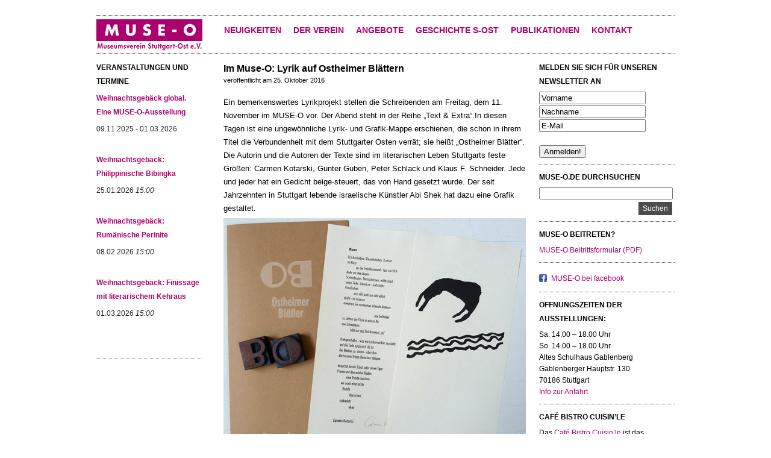

--- FILE ---
content_type: text/html; charset=UTF-8
request_url: https://www.muse-o.de/2016/10/im-muse-o-lyrik-auf-ostheimer-blaettern/
body_size: 13350
content:
<!DOCTYPE html>
<html lang="de">
<head>
	<meta charset="UTF-8" />
	<meta name="viewport" content="width=device-width, minimum-scale=1.0, maximum-scale=1.0" />
	<title>Im Muse-O: Lyrik auf Ostheimer Blättern | MUSE-O</title>

	
	<link rel="shortcut icon" href="wp-content/uploads/2012/01/muse-o.ico" />

	<link rel="profile" href="http://gmpg.org/xfn/11" />
	<link rel="stylesheet" href="https://www.muse-o.de/wp-content/themes/ari-temp/style.css" type="text/css" media="all" />
		<link rel="pingback" href="https://www.muse-o.de/xmlrpc.php" />
		<meta name='robots' content='max-image-preview:large' />
	<style>img:is([sizes="auto" i], [sizes^="auto," i]) { contain-intrinsic-size: 3000px 1500px }</style>
	<link rel="alternate" type="application/rss+xml" title="MUSE-O &raquo; Feed" href="https://www.muse-o.de/feed/" />
<link rel="alternate" type="application/rss+xml" title="MUSE-O &raquo; Kommentar-Feed" href="https://www.muse-o.de/comments/feed/" />
<script type="text/javascript">
/* <![CDATA[ */
window._wpemojiSettings = {"baseUrl":"https:\/\/s.w.org\/images\/core\/emoji\/16.0.1\/72x72\/","ext":".png","svgUrl":"https:\/\/s.w.org\/images\/core\/emoji\/16.0.1\/svg\/","svgExt":".svg","source":{"concatemoji":"https:\/\/www.muse-o.de\/wp-includes\/js\/wp-emoji-release.min.js?ver=6.8.3"}};
/*! This file is auto-generated */
!function(s,n){var o,i,e;function c(e){try{var t={supportTests:e,timestamp:(new Date).valueOf()};sessionStorage.setItem(o,JSON.stringify(t))}catch(e){}}function p(e,t,n){e.clearRect(0,0,e.canvas.width,e.canvas.height),e.fillText(t,0,0);var t=new Uint32Array(e.getImageData(0,0,e.canvas.width,e.canvas.height).data),a=(e.clearRect(0,0,e.canvas.width,e.canvas.height),e.fillText(n,0,0),new Uint32Array(e.getImageData(0,0,e.canvas.width,e.canvas.height).data));return t.every(function(e,t){return e===a[t]})}function u(e,t){e.clearRect(0,0,e.canvas.width,e.canvas.height),e.fillText(t,0,0);for(var n=e.getImageData(16,16,1,1),a=0;a<n.data.length;a++)if(0!==n.data[a])return!1;return!0}function f(e,t,n,a){switch(t){case"flag":return n(e,"\ud83c\udff3\ufe0f\u200d\u26a7\ufe0f","\ud83c\udff3\ufe0f\u200b\u26a7\ufe0f")?!1:!n(e,"\ud83c\udde8\ud83c\uddf6","\ud83c\udde8\u200b\ud83c\uddf6")&&!n(e,"\ud83c\udff4\udb40\udc67\udb40\udc62\udb40\udc65\udb40\udc6e\udb40\udc67\udb40\udc7f","\ud83c\udff4\u200b\udb40\udc67\u200b\udb40\udc62\u200b\udb40\udc65\u200b\udb40\udc6e\u200b\udb40\udc67\u200b\udb40\udc7f");case"emoji":return!a(e,"\ud83e\udedf")}return!1}function g(e,t,n,a){var r="undefined"!=typeof WorkerGlobalScope&&self instanceof WorkerGlobalScope?new OffscreenCanvas(300,150):s.createElement("canvas"),o=r.getContext("2d",{willReadFrequently:!0}),i=(o.textBaseline="top",o.font="600 32px Arial",{});return e.forEach(function(e){i[e]=t(o,e,n,a)}),i}function t(e){var t=s.createElement("script");t.src=e,t.defer=!0,s.head.appendChild(t)}"undefined"!=typeof Promise&&(o="wpEmojiSettingsSupports",i=["flag","emoji"],n.supports={everything:!0,everythingExceptFlag:!0},e=new Promise(function(e){s.addEventListener("DOMContentLoaded",e,{once:!0})}),new Promise(function(t){var n=function(){try{var e=JSON.parse(sessionStorage.getItem(o));if("object"==typeof e&&"number"==typeof e.timestamp&&(new Date).valueOf()<e.timestamp+604800&&"object"==typeof e.supportTests)return e.supportTests}catch(e){}return null}();if(!n){if("undefined"!=typeof Worker&&"undefined"!=typeof OffscreenCanvas&&"undefined"!=typeof URL&&URL.createObjectURL&&"undefined"!=typeof Blob)try{var e="postMessage("+g.toString()+"("+[JSON.stringify(i),f.toString(),p.toString(),u.toString()].join(",")+"));",a=new Blob([e],{type:"text/javascript"}),r=new Worker(URL.createObjectURL(a),{name:"wpTestEmojiSupports"});return void(r.onmessage=function(e){c(n=e.data),r.terminate(),t(n)})}catch(e){}c(n=g(i,f,p,u))}t(n)}).then(function(e){for(var t in e)n.supports[t]=e[t],n.supports.everything=n.supports.everything&&n.supports[t],"flag"!==t&&(n.supports.everythingExceptFlag=n.supports.everythingExceptFlag&&n.supports[t]);n.supports.everythingExceptFlag=n.supports.everythingExceptFlag&&!n.supports.flag,n.DOMReady=!1,n.readyCallback=function(){n.DOMReady=!0}}).then(function(){return e}).then(function(){var e;n.supports.everything||(n.readyCallback(),(e=n.source||{}).concatemoji?t(e.concatemoji):e.wpemoji&&e.twemoji&&(t(e.twemoji),t(e.wpemoji)))}))}((window,document),window._wpemojiSettings);
/* ]]> */
</script>
<link rel='stylesheet' id='validate-engine-css-css' href='https://www.muse-o.de/wp-content/plugins/wysija-newsletters/css/validationEngine.jquery.css?ver=2.22' type='text/css' media='all' />
<style id='wp-emoji-styles-inline-css' type='text/css'>

	img.wp-smiley, img.emoji {
		display: inline !important;
		border: none !important;
		box-shadow: none !important;
		height: 1em !important;
		width: 1em !important;
		margin: 0 0.07em !important;
		vertical-align: -0.1em !important;
		background: none !important;
		padding: 0 !important;
	}
</style>
<link rel='stylesheet' id='wp-block-library-css' href='https://www.muse-o.de/wp-includes/css/dist/block-library/style.min.css?ver=6.8.3' type='text/css' media='all' />
<style id='classic-theme-styles-inline-css' type='text/css'>
/*! This file is auto-generated */
.wp-block-button__link{color:#fff;background-color:#32373c;border-radius:9999px;box-shadow:none;text-decoration:none;padding:calc(.667em + 2px) calc(1.333em + 2px);font-size:1.125em}.wp-block-file__button{background:#32373c;color:#fff;text-decoration:none}
</style>
<style id='global-styles-inline-css' type='text/css'>
:root{--wp--preset--aspect-ratio--square: 1;--wp--preset--aspect-ratio--4-3: 4/3;--wp--preset--aspect-ratio--3-4: 3/4;--wp--preset--aspect-ratio--3-2: 3/2;--wp--preset--aspect-ratio--2-3: 2/3;--wp--preset--aspect-ratio--16-9: 16/9;--wp--preset--aspect-ratio--9-16: 9/16;--wp--preset--color--black: #000000;--wp--preset--color--cyan-bluish-gray: #abb8c3;--wp--preset--color--white: #ffffff;--wp--preset--color--pale-pink: #f78da7;--wp--preset--color--vivid-red: #cf2e2e;--wp--preset--color--luminous-vivid-orange: #ff6900;--wp--preset--color--luminous-vivid-amber: #fcb900;--wp--preset--color--light-green-cyan: #7bdcb5;--wp--preset--color--vivid-green-cyan: #00d084;--wp--preset--color--pale-cyan-blue: #8ed1fc;--wp--preset--color--vivid-cyan-blue: #0693e3;--wp--preset--color--vivid-purple: #9b51e0;--wp--preset--gradient--vivid-cyan-blue-to-vivid-purple: linear-gradient(135deg,rgba(6,147,227,1) 0%,rgb(155,81,224) 100%);--wp--preset--gradient--light-green-cyan-to-vivid-green-cyan: linear-gradient(135deg,rgb(122,220,180) 0%,rgb(0,208,130) 100%);--wp--preset--gradient--luminous-vivid-amber-to-luminous-vivid-orange: linear-gradient(135deg,rgba(252,185,0,1) 0%,rgba(255,105,0,1) 100%);--wp--preset--gradient--luminous-vivid-orange-to-vivid-red: linear-gradient(135deg,rgba(255,105,0,1) 0%,rgb(207,46,46) 100%);--wp--preset--gradient--very-light-gray-to-cyan-bluish-gray: linear-gradient(135deg,rgb(238,238,238) 0%,rgb(169,184,195) 100%);--wp--preset--gradient--cool-to-warm-spectrum: linear-gradient(135deg,rgb(74,234,220) 0%,rgb(151,120,209) 20%,rgb(207,42,186) 40%,rgb(238,44,130) 60%,rgb(251,105,98) 80%,rgb(254,248,76) 100%);--wp--preset--gradient--blush-light-purple: linear-gradient(135deg,rgb(255,206,236) 0%,rgb(152,150,240) 100%);--wp--preset--gradient--blush-bordeaux: linear-gradient(135deg,rgb(254,205,165) 0%,rgb(254,45,45) 50%,rgb(107,0,62) 100%);--wp--preset--gradient--luminous-dusk: linear-gradient(135deg,rgb(255,203,112) 0%,rgb(199,81,192) 50%,rgb(65,88,208) 100%);--wp--preset--gradient--pale-ocean: linear-gradient(135deg,rgb(255,245,203) 0%,rgb(182,227,212) 50%,rgb(51,167,181) 100%);--wp--preset--gradient--electric-grass: linear-gradient(135deg,rgb(202,248,128) 0%,rgb(113,206,126) 100%);--wp--preset--gradient--midnight: linear-gradient(135deg,rgb(2,3,129) 0%,rgb(40,116,252) 100%);--wp--preset--font-size--small: 13px;--wp--preset--font-size--medium: 20px;--wp--preset--font-size--large: 36px;--wp--preset--font-size--x-large: 42px;--wp--preset--spacing--20: 0.44rem;--wp--preset--spacing--30: 0.67rem;--wp--preset--spacing--40: 1rem;--wp--preset--spacing--50: 1.5rem;--wp--preset--spacing--60: 2.25rem;--wp--preset--spacing--70: 3.38rem;--wp--preset--spacing--80: 5.06rem;--wp--preset--shadow--natural: 6px 6px 9px rgba(0, 0, 0, 0.2);--wp--preset--shadow--deep: 12px 12px 50px rgba(0, 0, 0, 0.4);--wp--preset--shadow--sharp: 6px 6px 0px rgba(0, 0, 0, 0.2);--wp--preset--shadow--outlined: 6px 6px 0px -3px rgba(255, 255, 255, 1), 6px 6px rgba(0, 0, 0, 1);--wp--preset--shadow--crisp: 6px 6px 0px rgba(0, 0, 0, 1);}:where(.is-layout-flex){gap: 0.5em;}:where(.is-layout-grid){gap: 0.5em;}body .is-layout-flex{display: flex;}.is-layout-flex{flex-wrap: wrap;align-items: center;}.is-layout-flex > :is(*, div){margin: 0;}body .is-layout-grid{display: grid;}.is-layout-grid > :is(*, div){margin: 0;}:where(.wp-block-columns.is-layout-flex){gap: 2em;}:where(.wp-block-columns.is-layout-grid){gap: 2em;}:where(.wp-block-post-template.is-layout-flex){gap: 1.25em;}:where(.wp-block-post-template.is-layout-grid){gap: 1.25em;}.has-black-color{color: var(--wp--preset--color--black) !important;}.has-cyan-bluish-gray-color{color: var(--wp--preset--color--cyan-bluish-gray) !important;}.has-white-color{color: var(--wp--preset--color--white) !important;}.has-pale-pink-color{color: var(--wp--preset--color--pale-pink) !important;}.has-vivid-red-color{color: var(--wp--preset--color--vivid-red) !important;}.has-luminous-vivid-orange-color{color: var(--wp--preset--color--luminous-vivid-orange) !important;}.has-luminous-vivid-amber-color{color: var(--wp--preset--color--luminous-vivid-amber) !important;}.has-light-green-cyan-color{color: var(--wp--preset--color--light-green-cyan) !important;}.has-vivid-green-cyan-color{color: var(--wp--preset--color--vivid-green-cyan) !important;}.has-pale-cyan-blue-color{color: var(--wp--preset--color--pale-cyan-blue) !important;}.has-vivid-cyan-blue-color{color: var(--wp--preset--color--vivid-cyan-blue) !important;}.has-vivid-purple-color{color: var(--wp--preset--color--vivid-purple) !important;}.has-black-background-color{background-color: var(--wp--preset--color--black) !important;}.has-cyan-bluish-gray-background-color{background-color: var(--wp--preset--color--cyan-bluish-gray) !important;}.has-white-background-color{background-color: var(--wp--preset--color--white) !important;}.has-pale-pink-background-color{background-color: var(--wp--preset--color--pale-pink) !important;}.has-vivid-red-background-color{background-color: var(--wp--preset--color--vivid-red) !important;}.has-luminous-vivid-orange-background-color{background-color: var(--wp--preset--color--luminous-vivid-orange) !important;}.has-luminous-vivid-amber-background-color{background-color: var(--wp--preset--color--luminous-vivid-amber) !important;}.has-light-green-cyan-background-color{background-color: var(--wp--preset--color--light-green-cyan) !important;}.has-vivid-green-cyan-background-color{background-color: var(--wp--preset--color--vivid-green-cyan) !important;}.has-pale-cyan-blue-background-color{background-color: var(--wp--preset--color--pale-cyan-blue) !important;}.has-vivid-cyan-blue-background-color{background-color: var(--wp--preset--color--vivid-cyan-blue) !important;}.has-vivid-purple-background-color{background-color: var(--wp--preset--color--vivid-purple) !important;}.has-black-border-color{border-color: var(--wp--preset--color--black) !important;}.has-cyan-bluish-gray-border-color{border-color: var(--wp--preset--color--cyan-bluish-gray) !important;}.has-white-border-color{border-color: var(--wp--preset--color--white) !important;}.has-pale-pink-border-color{border-color: var(--wp--preset--color--pale-pink) !important;}.has-vivid-red-border-color{border-color: var(--wp--preset--color--vivid-red) !important;}.has-luminous-vivid-orange-border-color{border-color: var(--wp--preset--color--luminous-vivid-orange) !important;}.has-luminous-vivid-amber-border-color{border-color: var(--wp--preset--color--luminous-vivid-amber) !important;}.has-light-green-cyan-border-color{border-color: var(--wp--preset--color--light-green-cyan) !important;}.has-vivid-green-cyan-border-color{border-color: var(--wp--preset--color--vivid-green-cyan) !important;}.has-pale-cyan-blue-border-color{border-color: var(--wp--preset--color--pale-cyan-blue) !important;}.has-vivid-cyan-blue-border-color{border-color: var(--wp--preset--color--vivid-cyan-blue) !important;}.has-vivid-purple-border-color{border-color: var(--wp--preset--color--vivid-purple) !important;}.has-vivid-cyan-blue-to-vivid-purple-gradient-background{background: var(--wp--preset--gradient--vivid-cyan-blue-to-vivid-purple) !important;}.has-light-green-cyan-to-vivid-green-cyan-gradient-background{background: var(--wp--preset--gradient--light-green-cyan-to-vivid-green-cyan) !important;}.has-luminous-vivid-amber-to-luminous-vivid-orange-gradient-background{background: var(--wp--preset--gradient--luminous-vivid-amber-to-luminous-vivid-orange) !important;}.has-luminous-vivid-orange-to-vivid-red-gradient-background{background: var(--wp--preset--gradient--luminous-vivid-orange-to-vivid-red) !important;}.has-very-light-gray-to-cyan-bluish-gray-gradient-background{background: var(--wp--preset--gradient--very-light-gray-to-cyan-bluish-gray) !important;}.has-cool-to-warm-spectrum-gradient-background{background: var(--wp--preset--gradient--cool-to-warm-spectrum) !important;}.has-blush-light-purple-gradient-background{background: var(--wp--preset--gradient--blush-light-purple) !important;}.has-blush-bordeaux-gradient-background{background: var(--wp--preset--gradient--blush-bordeaux) !important;}.has-luminous-dusk-gradient-background{background: var(--wp--preset--gradient--luminous-dusk) !important;}.has-pale-ocean-gradient-background{background: var(--wp--preset--gradient--pale-ocean) !important;}.has-electric-grass-gradient-background{background: var(--wp--preset--gradient--electric-grass) !important;}.has-midnight-gradient-background{background: var(--wp--preset--gradient--midnight) !important;}.has-small-font-size{font-size: var(--wp--preset--font-size--small) !important;}.has-medium-font-size{font-size: var(--wp--preset--font-size--medium) !important;}.has-large-font-size{font-size: var(--wp--preset--font-size--large) !important;}.has-x-large-font-size{font-size: var(--wp--preset--font-size--x-large) !important;}
:where(.wp-block-post-template.is-layout-flex){gap: 1.25em;}:where(.wp-block-post-template.is-layout-grid){gap: 1.25em;}
:where(.wp-block-columns.is-layout-flex){gap: 2em;}:where(.wp-block-columns.is-layout-grid){gap: 2em;}
:root :where(.wp-block-pullquote){font-size: 1.5em;line-height: 1.6;}
</style>
<link rel='stylesheet' id='events-manager-css' href='https://www.muse-o.de/wp-content/plugins/events-manager/includes/css/events-manager.min.css?ver=7.2.2.1' type='text/css' media='all' />
<style id='events-manager-inline-css' type='text/css'>
body .em { --font-family : inherit; --font-weight : inherit; --font-size : 1em; --line-height : inherit; }
</style>
<link rel='stylesheet' id='cmplz-general-css' href='https://www.muse-o.de/wp-content/plugins/complianz-gdpr/assets/css/cookieblocker.min.css?ver=1764521243' type='text/css' media='all' />
<link rel='stylesheet' id='tablepress-default-css' href='https://www.muse-o.de/wp-content/plugins/tablepress/css/build/default.css?ver=3.2.5' type='text/css' media='all' />
<script type="text/javascript" src="https://www.muse-o.de/wp-includes/js/jquery/jquery.min.js?ver=3.7.1" id="jquery-core-js"></script>
<script type="text/javascript" src="https://www.muse-o.de/wp-includes/js/jquery/jquery-migrate.min.js?ver=3.4.1" id="jquery-migrate-js"></script>
<script type="text/javascript" src="https://www.muse-o.de/wp-includes/js/jquery/ui/core.min.js?ver=1.13.3" id="jquery-ui-core-js"></script>
<script type="text/javascript" src="https://www.muse-o.de/wp-includes/js/jquery/ui/mouse.min.js?ver=1.13.3" id="jquery-ui-mouse-js"></script>
<script type="text/javascript" src="https://www.muse-o.de/wp-includes/js/jquery/ui/sortable.min.js?ver=1.13.3" id="jquery-ui-sortable-js"></script>
<script type="text/javascript" src="https://www.muse-o.de/wp-includes/js/jquery/ui/datepicker.min.js?ver=1.13.3" id="jquery-ui-datepicker-js"></script>
<script type="text/javascript" id="jquery-ui-datepicker-js-after">
/* <![CDATA[ */
jQuery(function(jQuery){jQuery.datepicker.setDefaults({"closeText":"Schlie\u00dfen","currentText":"Heute","monthNames":["Januar","Februar","M\u00e4rz","April","Mai","Juni","Juli","August","September","Oktober","November","Dezember"],"monthNamesShort":["Jan.","Feb.","M\u00e4rz","Apr.","Mai","Juni","Juli","Aug.","Sep.","Okt.","Nov.","Dez."],"nextText":"Weiter","prevText":"Zur\u00fcck","dayNames":["Sonntag","Montag","Dienstag","Mittwoch","Donnerstag","Freitag","Samstag"],"dayNamesShort":["So.","Mo.","Di.","Mi.","Do.","Fr.","Sa."],"dayNamesMin":["S","M","D","M","D","F","S"],"dateFormat":"D, d. MM yy","firstDay":1,"isRTL":false});});
/* ]]> */
</script>
<script type="text/javascript" src="https://www.muse-o.de/wp-includes/js/jquery/ui/resizable.min.js?ver=1.13.3" id="jquery-ui-resizable-js"></script>
<script type="text/javascript" src="https://www.muse-o.de/wp-includes/js/jquery/ui/draggable.min.js?ver=1.13.3" id="jquery-ui-draggable-js"></script>
<script type="text/javascript" src="https://www.muse-o.de/wp-includes/js/jquery/ui/controlgroup.min.js?ver=1.13.3" id="jquery-ui-controlgroup-js"></script>
<script type="text/javascript" src="https://www.muse-o.de/wp-includes/js/jquery/ui/checkboxradio.min.js?ver=1.13.3" id="jquery-ui-checkboxradio-js"></script>
<script type="text/javascript" src="https://www.muse-o.de/wp-includes/js/jquery/ui/button.min.js?ver=1.13.3" id="jquery-ui-button-js"></script>
<script type="text/javascript" src="https://www.muse-o.de/wp-includes/js/jquery/ui/dialog.min.js?ver=1.13.3" id="jquery-ui-dialog-js"></script>
<script type="text/javascript" id="events-manager-js-extra">
/* <![CDATA[ */
var EM = {"ajaxurl":"https:\/\/www.muse-o.de\/wp-admin\/admin-ajax.php","locationajaxurl":"https:\/\/www.muse-o.de\/wp-admin\/admin-ajax.php?action=locations_search","firstDay":"1","locale":"de","dateFormat":"yy-mm-dd","ui_css":"https:\/\/www.muse-o.de\/wp-content\/plugins\/events-manager\/includes\/css\/jquery-ui\/build.min.css","show24hours":"1","is_ssl":"1","autocomplete_limit":"10","calendar":{"breakpoints":{"small":560,"medium":908,"large":false}},"phone":"","datepicker":{"format":"d.m.Y","locale":"de"},"search":{"breakpoints":{"small":650,"medium":850,"full":false}},"url":"https:\/\/www.muse-o.de\/wp-content\/plugins\/events-manager","assets":{"input.em-uploader":{"js":{"em-uploader":{"url":"https:\/\/www.muse-o.de\/wp-content\/plugins\/events-manager\/includes\/js\/em-uploader.js?v=7.2.2.1","event":"em_uploader_ready"}}},".em-event-editor":{"js":{"event-editor":{"url":"https:\/\/www.muse-o.de\/wp-content\/plugins\/events-manager\/includes\/js\/events-manager-event-editor.js?v=7.2.2.1","event":"em_event_editor_ready"}},"css":{"event-editor":"https:\/\/www.muse-o.de\/wp-content\/plugins\/events-manager\/includes\/css\/events-manager-event-editor.min.css?v=7.2.2.1"}},".em-recurrence-sets, .em-timezone":{"js":{"luxon":{"url":"luxon\/luxon.js?v=7.2.2.1","event":"em_luxon_ready"}}},".em-booking-form, #em-booking-form, .em-booking-recurring, .em-event-booking-form":{"js":{"em-bookings":{"url":"https:\/\/www.muse-o.de\/wp-content\/plugins\/events-manager\/includes\/js\/bookingsform.js?v=7.2.2.1","event":"em_booking_form_js_loaded"}}},"#em-opt-archetypes":{"js":{"archetypes":"https:\/\/www.muse-o.de\/wp-content\/plugins\/events-manager\/includes\/js\/admin-archetype-editor.js?v=7.2.2.1","archetypes_ms":"https:\/\/www.muse-o.de\/wp-content\/plugins\/events-manager\/includes\/js\/admin-archetypes.js?v=7.2.2.1","qs":"qs\/qs.js?v=7.2.2.1"}}},"cached":"","bookingInProgress":"Bitte warte, w\u00e4hrend die Buchung abgeschickt wird.","tickets_save":"Ticket speichern","bookingajaxurl":"https:\/\/www.muse-o.de\/wp-admin\/admin-ajax.php","bookings_export_save":"Buchungen exportieren","bookings_settings_save":"Einstellungen speichern","booking_delete":"Bist du dir sicher, dass du es l\u00f6schen m\u00f6chtest?","booking_offset":"30","bookings":{"submit_button":{"text":{"default":"Buchung abschicken","free":"Buchung abschicken","payment":"Buchung abschicken","processing":"Verarbeitung \u2026"}},"update_listener":""},"bb_full":"Ausverkauft","bb_book":"Jetzt buchen","bb_booking":"Buche ...","bb_booked":"Buchung Abgesendet","bb_error":"Buchung Fehler. Nochmal versuchen?","bb_cancel":"Stornieren","bb_canceling":"Stornieren...","bb_cancelled":"Abgesagt","bb_cancel_error":"Stornierung Fehler. Nochmal versuchen?","txt_search":"Suche","txt_searching":"Suche...","txt_loading":"Wird geladen\u00a0\u2026"};
/* ]]> */
</script>
<script type="text/javascript" src="https://www.muse-o.de/wp-content/plugins/events-manager/includes/js/events-manager.js?ver=7.2.2.1" id="events-manager-js"></script>
<script type="text/javascript" src="https://www.muse-o.de/wp-content/plugins/events-manager/includes/external/flatpickr/l10n/de.js?ver=7.2.2.1" id="em-flatpickr-localization-js"></script>
<link rel="https://api.w.org/" href="https://www.muse-o.de/wp-json/" /><link rel="alternate" title="JSON" type="application/json" href="https://www.muse-o.de/wp-json/wp/v2/posts/2861" /><link rel="EditURI" type="application/rsd+xml" title="RSD" href="https://www.muse-o.de/xmlrpc.php?rsd" />
<meta name="generator" content="WordPress 6.8.3" />
<link rel="canonical" href="https://www.muse-o.de/2016/10/im-muse-o-lyrik-auf-ostheimer-blaettern/" />
<link rel='shortlink' href='https://www.muse-o.de/?p=2861' />
<link rel="alternate" title="oEmbed (JSON)" type="application/json+oembed" href="https://www.muse-o.de/wp-json/oembed/1.0/embed?url=https%3A%2F%2Fwww.muse-o.de%2F2016%2F10%2Fim-muse-o-lyrik-auf-ostheimer-blaettern%2F" />
<link rel="alternate" title="oEmbed (XML)" type="text/xml+oembed" href="https://www.muse-o.de/wp-json/oembed/1.0/embed?url=https%3A%2F%2Fwww.muse-o.de%2F2016%2F10%2Fim-muse-o-lyrik-auf-ostheimer-blaettern%2F&#038;format=xml" />
			<style>.cmplz-hidden {
					display: none !important;
				}</style><style type="text/css">
body { color: #000000; }
#content h2 a { color: #000000; }
a, ul.sidebar li.widget_text a { color:#ab016e; }
#content h2 a:hover, ul.sidebar a:hover, .comment-meta a:hover, p.logged-in-as a:hover, p.meta a:hover, a.post-edit-link:hover, #footer a:hover { color:#ab016e; }
#searchsubmit:hover, form#commentform p.form-submit input#submit:hover, input.wpcf7-submit:hover  {
	background:#ab016e;
}
ul.sidebar a, p.meta a, .comment-meta a, p.logged-in-as a, a.post-edit-link, #footer a { color:#ab016e; }
</style>
	<link rel="stylesheet" type="text/css" href="https://www.muse-o.de/wp-content/themes/ari-temp/css/blue-mobile.css" />
</head>

<body class="wp-singular post-template-default single single-post postid-2861 single-format-standard wp-theme-ari-temp">

<div id="wrap" class="clearfix">

<div id="access" role="navigation">
<table border="0" width="960" height="62">
<tr valign="top">
<td width="176">
	<a href="https://www.muse-o.de" title="MUSE-O | Startseite"><img src="https://www.muse-o.de/wp-content/uploads/2012/01/MUSE-O-Logo.jpg"></a>
</td>
<td width="26">
	<div class="visible-mobile">
		<a href="javascript:;" class="blueMobileMenuIcon"></a>
		<div class="menu-header"><ul id="menu-menu_pages" class="menu"><li id="menu-item-1089" class="menu-item menu-item-type-custom menu-item-object-custom menu-item-home menu-item-has-children menu-item-1089"><a href="https://www.muse-o.de/">Neuigkeiten</a>
<ul class="sub-menu">
	<li id="menu-item-1309" class="menu-item menu-item-type-taxonomy menu-item-object-category menu-item-1309"><a href="https://www.muse-o.de/category/ausstellungen/">Ausstellungen</a></li>
	<li id="menu-item-1310" class="menu-item menu-item-type-taxonomy menu-item-object-category menu-item-1310"><a href="https://www.muse-o.de/category/musik-theater/">Musik/Theater</a></li>
	<li id="menu-item-1311" class="menu-item menu-item-type-taxonomy menu-item-object-category current-post-ancestor current-menu-parent current-post-parent menu-item-1311"><a href="https://www.muse-o.de/category/lesung-vortrag/">Lesung/Vortrag</a></li>
	<li id="menu-item-1312" class="menu-item menu-item-type-taxonomy menu-item-object-category menu-item-1312"><a href="https://www.muse-o.de/category/rundgange-fuhrungen/">Rundgänge/Führungen</a></li>
</ul>
</li>
<li id="menu-item-88" class="menu-item menu-item-type-post_type menu-item-object-page menu-item-has-children menu-item-88"><a href="https://www.muse-o.de/verein/">Der Verein</a>
<ul class="sub-menu">
	<li id="menu-item-90" class="menu-item menu-item-type-post_type menu-item-object-page menu-item-90"><a href="https://www.muse-o.de/verein/vereinschronik/">Vereinschronik</a></li>
	<li id="menu-item-91" class="menu-item menu-item-type-post_type menu-item-object-page menu-item-91"><a href="https://www.muse-o.de/verein/vorstand/">Vorstand</a></li>
	<li id="menu-item-89" class="menu-item menu-item-type-post_type menu-item-object-page menu-item-89"><a href="https://www.muse-o.de/verein/unterstutzer/">Unterstützer</a></li>
	<li id="menu-item-84" class="menu-item menu-item-type-post_type menu-item-object-page menu-item-has-children menu-item-84"><a href="https://www.muse-o.de/altes-schulhaus/">Altes Schulhaus</a>
	<ul class="sub-menu">
		<li id="menu-item-86" class="menu-item menu-item-type-post_type menu-item-object-page menu-item-86"><a href="https://www.muse-o.de/altes-schulhaus/geschichte/">Geschichte</a></li>
		<li id="menu-item-85" class="menu-item menu-item-type-post_type menu-item-object-page menu-item-85"><a href="https://www.muse-o.de/altes-schulhaus/umbau/">Der Umbau</a></li>
		<li id="menu-item-87" class="menu-item menu-item-type-post_type menu-item-object-page menu-item-87"><a href="https://www.muse-o.de/altes-schulhaus/nutzer/">Nutzer / Mieter</a></li>
	</ul>
</li>
</ul>
</li>
<li id="menu-item-1383" class="menu-item menu-item-type-post_type menu-item-object-page menu-item-has-children menu-item-1383"><a href="https://www.muse-o.de/angebote/">Angebote</a>
<ul class="sub-menu">
	<li id="menu-item-2945" class="menu-item menu-item-type-post_type menu-item-object-page menu-item-2945"><a href="https://www.muse-o.de/angebote/muse-o-ausstellungen/">MUSE-O-Ausstellungen</a></li>
	<li id="menu-item-3197" class="menu-item menu-item-type-post_type menu-item-object-page menu-item-3197"><a href="https://www.muse-o.de/angebote/raumvermietung/">Raumvermietung</a></li>
	<li id="menu-item-81" class="menu-item menu-item-type-post_type menu-item-object-page menu-item-81"><a href="https://www.muse-o.de/angebote/gastronomie/">Gastronomie</a></li>
	<li id="menu-item-1381" class="menu-item menu-item-type-post_type menu-item-object-page menu-item-1381"><a href="https://www.muse-o.de/angebote/fahrradwerkstatt/">Fahrradwerkstatt</a></li>
	<li id="menu-item-1382" class="menu-item menu-item-type-post_type menu-item-object-page menu-item-1382"><a href="https://www.muse-o.de/angebote/mauersegler/">Mauersegler</a></li>
	<li id="menu-item-1442" class="menu-item menu-item-type-custom menu-item-object-custom menu-item-1442"><a href="https://www.muse-o.de/altes-schulhaus/nutzer/">Externe Angebote</a></li>
</ul>
</li>
<li id="menu-item-82" class="menu-item menu-item-type-post_type menu-item-object-page menu-item-has-children menu-item-82"><a href="https://www.muse-o.de/geschichte-s-ost/">Geschichte S-Ost</a>
<ul class="sub-menu">
	<li id="menu-item-83" class="menu-item menu-item-type-post_type menu-item-object-page menu-item-83"><a href="https://www.muse-o.de/geschichte-s-ost/stadtteil-berg/">Stadtteil Berg</a></li>
	<li id="menu-item-134" class="menu-item menu-item-type-post_type menu-item-object-page menu-item-134"><a href="https://www.muse-o.de/geschichte-s-ost/stadtteil-gablenberg/">Stadtteil Gablenberg</a></li>
	<li id="menu-item-133" class="menu-item menu-item-type-post_type menu-item-object-page menu-item-133"><a href="https://www.muse-o.de/geschichte-s-ost/stadtteil-gaisburg/">Stadtteil Gaisburg</a></li>
	<li id="menu-item-132" class="menu-item menu-item-type-post_type menu-item-object-page menu-item-132"><a href="https://www.muse-o.de/geschichte-s-ost/stadtteil-ostheim/">Stadtteil Ostheim</a></li>
	<li id="menu-item-131" class="menu-item menu-item-type-post_type menu-item-object-page menu-item-131"><a href="https://www.muse-o.de/geschichte-s-ost/stadtteil-frauenkopf/">Stadtteil Frauenkopf</a></li>
	<li id="menu-item-130" class="menu-item menu-item-type-post_type menu-item-object-page menu-item-130"><a href="https://www.muse-o.de/geschichte-s-ost/stadtteil-gansheide/">Stadtteil Gänsheide</a></li>
	<li id="menu-item-129" class="menu-item menu-item-type-post_type menu-item-object-page menu-item-129"><a href="https://www.muse-o.de/geschichte-s-ost/stadtteil-stoeckach/">Stadteil Stöckach</a></li>
	<li id="menu-item-3668" class="menu-item menu-item-type-post_type menu-item-object-page menu-item-3668"><a href="https://www.muse-o.de/geschichte-s-ost/stadtteil-uhlandshoehe/">Stadtteil Uhlandshöhe</a></li>
</ul>
</li>
<li id="menu-item-1389" class="menu-item menu-item-type-post_type menu-item-object-page menu-item-1389"><a href="https://www.muse-o.de/publikationen/">Publikationen</a></li>
<li id="menu-item-256" class="menu-item menu-item-type-post_type menu-item-object-page menu-item-has-children menu-item-256"><a href="https://www.muse-o.de/kontakt-impressum/">KONTAKT</a>
<ul class="sub-menu">
	<li id="menu-item-1761" class="menu-item menu-item-type-post_type menu-item-object-page menu-item-1761"><a href="https://www.muse-o.de/kontakt-impressum/anfahrt-anreise/">Anfahrt / Anreise</a></li>
	<li id="menu-item-461" class="menu-item menu-item-type-post_type menu-item-object-page menu-item-461"><a href="https://www.muse-o.de/kontakt-impressum/impressum/">IMPRESSUM</a></li>
	<li id="menu-item-3301" class="menu-item menu-item-type-post_type menu-item-object-page menu-item-privacy-policy menu-item-3301"><a rel="privacy-policy" href="https://www.muse-o.de/kontakt-impressum/datenschutzerklaerung/">Datenschutzerklärung</a></li>
</ul>
</li>
</ul></div>	</div>
</td>
	<td class="hidden-mobile" width="758">
	<div class="menu-header"><ul id="menu-menu_pages-1" class="menu"><li class="menu-item menu-item-type-custom menu-item-object-custom menu-item-home menu-item-has-children menu-item-1089"><a href="https://www.muse-o.de/">Neuigkeiten</a>
<ul class="sub-menu">
	<li class="menu-item menu-item-type-taxonomy menu-item-object-category menu-item-1309"><a href="https://www.muse-o.de/category/ausstellungen/">Ausstellungen</a></li>
	<li class="menu-item menu-item-type-taxonomy menu-item-object-category menu-item-1310"><a href="https://www.muse-o.de/category/musik-theater/">Musik/Theater</a></li>
	<li class="menu-item menu-item-type-taxonomy menu-item-object-category current-post-ancestor current-menu-parent current-post-parent menu-item-1311"><a href="https://www.muse-o.de/category/lesung-vortrag/">Lesung/Vortrag</a></li>
	<li class="menu-item menu-item-type-taxonomy menu-item-object-category menu-item-1312"><a href="https://www.muse-o.de/category/rundgange-fuhrungen/">Rundgänge/Führungen</a></li>
</ul>
</li>
<li class="menu-item menu-item-type-post_type menu-item-object-page menu-item-has-children menu-item-88"><a href="https://www.muse-o.de/verein/">Der Verein</a>
<ul class="sub-menu">
	<li class="menu-item menu-item-type-post_type menu-item-object-page menu-item-90"><a href="https://www.muse-o.de/verein/vereinschronik/">Vereinschronik</a></li>
	<li class="menu-item menu-item-type-post_type menu-item-object-page menu-item-91"><a href="https://www.muse-o.de/verein/vorstand/">Vorstand</a></li>
	<li class="menu-item menu-item-type-post_type menu-item-object-page menu-item-89"><a href="https://www.muse-o.de/verein/unterstutzer/">Unterstützer</a></li>
	<li class="menu-item menu-item-type-post_type menu-item-object-page menu-item-has-children menu-item-84"><a href="https://www.muse-o.de/altes-schulhaus/">Altes Schulhaus</a>
	<ul class="sub-menu">
		<li class="menu-item menu-item-type-post_type menu-item-object-page menu-item-86"><a href="https://www.muse-o.de/altes-schulhaus/geschichte/">Geschichte</a></li>
		<li class="menu-item menu-item-type-post_type menu-item-object-page menu-item-85"><a href="https://www.muse-o.de/altes-schulhaus/umbau/">Der Umbau</a></li>
		<li class="menu-item menu-item-type-post_type menu-item-object-page menu-item-87"><a href="https://www.muse-o.de/altes-schulhaus/nutzer/">Nutzer / Mieter</a></li>
	</ul>
</li>
</ul>
</li>
<li class="menu-item menu-item-type-post_type menu-item-object-page menu-item-has-children menu-item-1383"><a href="https://www.muse-o.de/angebote/">Angebote</a>
<ul class="sub-menu">
	<li class="menu-item menu-item-type-post_type menu-item-object-page menu-item-2945"><a href="https://www.muse-o.de/angebote/muse-o-ausstellungen/">MUSE-O-Ausstellungen</a></li>
	<li class="menu-item menu-item-type-post_type menu-item-object-page menu-item-3197"><a href="https://www.muse-o.de/angebote/raumvermietung/">Raumvermietung</a></li>
	<li class="menu-item menu-item-type-post_type menu-item-object-page menu-item-81"><a href="https://www.muse-o.de/angebote/gastronomie/">Gastronomie</a></li>
	<li class="menu-item menu-item-type-post_type menu-item-object-page menu-item-1381"><a href="https://www.muse-o.de/angebote/fahrradwerkstatt/">Fahrradwerkstatt</a></li>
	<li class="menu-item menu-item-type-post_type menu-item-object-page menu-item-1382"><a href="https://www.muse-o.de/angebote/mauersegler/">Mauersegler</a></li>
	<li class="menu-item menu-item-type-custom menu-item-object-custom menu-item-1442"><a href="https://www.muse-o.de/altes-schulhaus/nutzer/">Externe Angebote</a></li>
</ul>
</li>
<li class="menu-item menu-item-type-post_type menu-item-object-page menu-item-has-children menu-item-82"><a href="https://www.muse-o.de/geschichte-s-ost/">Geschichte S-Ost</a>
<ul class="sub-menu">
	<li class="menu-item menu-item-type-post_type menu-item-object-page menu-item-83"><a href="https://www.muse-o.de/geschichte-s-ost/stadtteil-berg/">Stadtteil Berg</a></li>
	<li class="menu-item menu-item-type-post_type menu-item-object-page menu-item-134"><a href="https://www.muse-o.de/geschichte-s-ost/stadtteil-gablenberg/">Stadtteil Gablenberg</a></li>
	<li class="menu-item menu-item-type-post_type menu-item-object-page menu-item-133"><a href="https://www.muse-o.de/geschichte-s-ost/stadtteil-gaisburg/">Stadtteil Gaisburg</a></li>
	<li class="menu-item menu-item-type-post_type menu-item-object-page menu-item-132"><a href="https://www.muse-o.de/geschichte-s-ost/stadtteil-ostheim/">Stadtteil Ostheim</a></li>
	<li class="menu-item menu-item-type-post_type menu-item-object-page menu-item-131"><a href="https://www.muse-o.de/geschichte-s-ost/stadtteil-frauenkopf/">Stadtteil Frauenkopf</a></li>
	<li class="menu-item menu-item-type-post_type menu-item-object-page menu-item-130"><a href="https://www.muse-o.de/geschichte-s-ost/stadtteil-gansheide/">Stadtteil Gänsheide</a></li>
	<li class="menu-item menu-item-type-post_type menu-item-object-page menu-item-129"><a href="https://www.muse-o.de/geschichte-s-ost/stadtteil-stoeckach/">Stadteil Stöckach</a></li>
	<li class="menu-item menu-item-type-post_type menu-item-object-page menu-item-3668"><a href="https://www.muse-o.de/geschichte-s-ost/stadtteil-uhlandshoehe/">Stadtteil Uhlandshöhe</a></li>
</ul>
</li>
<li class="menu-item menu-item-type-post_type menu-item-object-page menu-item-1389"><a href="https://www.muse-o.de/publikationen/">Publikationen</a></li>
<li class="menu-item menu-item-type-post_type menu-item-object-page menu-item-has-children menu-item-256"><a href="https://www.muse-o.de/kontakt-impressum/">KONTAKT</a>
<ul class="sub-menu">
	<li class="menu-item menu-item-type-post_type menu-item-object-page menu-item-1761"><a href="https://www.muse-o.de/kontakt-impressum/anfahrt-anreise/">Anfahrt / Anreise</a></li>
	<li class="menu-item menu-item-type-post_type menu-item-object-page menu-item-461"><a href="https://www.muse-o.de/kontakt-impressum/impressum/">IMPRESSUM</a></li>
	<li class="menu-item menu-item-type-post_type menu-item-object-page menu-item-privacy-policy menu-item-3301"><a rel="privacy-policy" href="https://www.muse-o.de/kontakt-impressum/datenschutzerklaerung/">Datenschutzerklärung</a></li>
</ul>
</li>
</ul></div></td>



</tr>
</table>


	<!-- <div id="menue">
		<div class="menu-header"><ul id="menu-menu_pages-2" class="menu"><li class="menu-item menu-item-type-custom menu-item-object-custom menu-item-home menu-item-has-children menu-item-1089"><a href="https://www.muse-o.de/">Neuigkeiten</a>
<ul class="sub-menu">
	<li class="menu-item menu-item-type-taxonomy menu-item-object-category menu-item-1309"><a href="https://www.muse-o.de/category/ausstellungen/">Ausstellungen</a></li>
	<li class="menu-item menu-item-type-taxonomy menu-item-object-category menu-item-1310"><a href="https://www.muse-o.de/category/musik-theater/">Musik/Theater</a></li>
	<li class="menu-item menu-item-type-taxonomy menu-item-object-category current-post-ancestor current-menu-parent current-post-parent menu-item-1311"><a href="https://www.muse-o.de/category/lesung-vortrag/">Lesung/Vortrag</a></li>
	<li class="menu-item menu-item-type-taxonomy menu-item-object-category menu-item-1312"><a href="https://www.muse-o.de/category/rundgange-fuhrungen/">Rundgänge/Führungen</a></li>
</ul>
</li>
<li class="menu-item menu-item-type-post_type menu-item-object-page menu-item-has-children menu-item-88"><a href="https://www.muse-o.de/verein/">Der Verein</a>
<ul class="sub-menu">
	<li class="menu-item menu-item-type-post_type menu-item-object-page menu-item-90"><a href="https://www.muse-o.de/verein/vereinschronik/">Vereinschronik</a></li>
	<li class="menu-item menu-item-type-post_type menu-item-object-page menu-item-91"><a href="https://www.muse-o.de/verein/vorstand/">Vorstand</a></li>
	<li class="menu-item menu-item-type-post_type menu-item-object-page menu-item-89"><a href="https://www.muse-o.de/verein/unterstutzer/">Unterstützer</a></li>
	<li class="menu-item menu-item-type-post_type menu-item-object-page menu-item-has-children menu-item-84"><a href="https://www.muse-o.de/altes-schulhaus/">Altes Schulhaus</a>
	<ul class="sub-menu">
		<li class="menu-item menu-item-type-post_type menu-item-object-page menu-item-86"><a href="https://www.muse-o.de/altes-schulhaus/geschichte/">Geschichte</a></li>
		<li class="menu-item menu-item-type-post_type menu-item-object-page menu-item-85"><a href="https://www.muse-o.de/altes-schulhaus/umbau/">Der Umbau</a></li>
		<li class="menu-item menu-item-type-post_type menu-item-object-page menu-item-87"><a href="https://www.muse-o.de/altes-schulhaus/nutzer/">Nutzer / Mieter</a></li>
	</ul>
</li>
</ul>
</li>
<li class="menu-item menu-item-type-post_type menu-item-object-page menu-item-has-children menu-item-1383"><a href="https://www.muse-o.de/angebote/">Angebote</a>
<ul class="sub-menu">
	<li class="menu-item menu-item-type-post_type menu-item-object-page menu-item-2945"><a href="https://www.muse-o.de/angebote/muse-o-ausstellungen/">MUSE-O-Ausstellungen</a></li>
	<li class="menu-item menu-item-type-post_type menu-item-object-page menu-item-3197"><a href="https://www.muse-o.de/angebote/raumvermietung/">Raumvermietung</a></li>
	<li class="menu-item menu-item-type-post_type menu-item-object-page menu-item-81"><a href="https://www.muse-o.de/angebote/gastronomie/">Gastronomie</a></li>
	<li class="menu-item menu-item-type-post_type menu-item-object-page menu-item-1381"><a href="https://www.muse-o.de/angebote/fahrradwerkstatt/">Fahrradwerkstatt</a></li>
	<li class="menu-item menu-item-type-post_type menu-item-object-page menu-item-1382"><a href="https://www.muse-o.de/angebote/mauersegler/">Mauersegler</a></li>
	<li class="menu-item menu-item-type-custom menu-item-object-custom menu-item-1442"><a href="https://www.muse-o.de/altes-schulhaus/nutzer/">Externe Angebote</a></li>
</ul>
</li>
<li class="menu-item menu-item-type-post_type menu-item-object-page menu-item-has-children menu-item-82"><a href="https://www.muse-o.de/geschichte-s-ost/">Geschichte S-Ost</a>
<ul class="sub-menu">
	<li class="menu-item menu-item-type-post_type menu-item-object-page menu-item-83"><a href="https://www.muse-o.de/geschichte-s-ost/stadtteil-berg/">Stadtteil Berg</a></li>
	<li class="menu-item menu-item-type-post_type menu-item-object-page menu-item-134"><a href="https://www.muse-o.de/geschichte-s-ost/stadtteil-gablenberg/">Stadtteil Gablenberg</a></li>
	<li class="menu-item menu-item-type-post_type menu-item-object-page menu-item-133"><a href="https://www.muse-o.de/geschichte-s-ost/stadtteil-gaisburg/">Stadtteil Gaisburg</a></li>
	<li class="menu-item menu-item-type-post_type menu-item-object-page menu-item-132"><a href="https://www.muse-o.de/geschichte-s-ost/stadtteil-ostheim/">Stadtteil Ostheim</a></li>
	<li class="menu-item menu-item-type-post_type menu-item-object-page menu-item-131"><a href="https://www.muse-o.de/geschichte-s-ost/stadtteil-frauenkopf/">Stadtteil Frauenkopf</a></li>
	<li class="menu-item menu-item-type-post_type menu-item-object-page menu-item-130"><a href="https://www.muse-o.de/geschichte-s-ost/stadtteil-gansheide/">Stadtteil Gänsheide</a></li>
	<li class="menu-item menu-item-type-post_type menu-item-object-page menu-item-129"><a href="https://www.muse-o.de/geschichte-s-ost/stadtteil-stoeckach/">Stadteil Stöckach</a></li>
	<li class="menu-item menu-item-type-post_type menu-item-object-page menu-item-3668"><a href="https://www.muse-o.de/geschichte-s-ost/stadtteil-uhlandshoehe/">Stadtteil Uhlandshöhe</a></li>
</ul>
</li>
<li class="menu-item menu-item-type-post_type menu-item-object-page menu-item-1389"><a href="https://www.muse-o.de/publikationen/">Publikationen</a></li>
<li class="menu-item menu-item-type-post_type menu-item-object-page menu-item-has-children menu-item-256"><a href="https://www.muse-o.de/kontakt-impressum/">KONTAKT</a>
<ul class="sub-menu">
	<li class="menu-item menu-item-type-post_type menu-item-object-page menu-item-1761"><a href="https://www.muse-o.de/kontakt-impressum/anfahrt-anreise/">Anfahrt / Anreise</a></li>
	<li class="menu-item menu-item-type-post_type menu-item-object-page menu-item-461"><a href="https://www.muse-o.de/kontakt-impressum/impressum/">IMPRESSUM</a></li>
	<li class="menu-item menu-item-type-post_type menu-item-object-page menu-item-privacy-policy menu-item-3301"><a rel="privacy-policy" href="https://www.muse-o.de/kontakt-impressum/datenschutzerklaerung/">Datenschutzerklärung</a></li>
</ul>
</li>
</ul></div>	</div> end menue -->



</div> <!--end access -->
<div id="sidebar-primary">
	<ul class="sidebar">

	<li id="em_widget-3" class="widget-container widget_em_widget"><h3 class="widget-title">Veranstaltungen und Termine</h3><div class="em pixelbones em-list-widget em-events-widget"><ul><li><b><a href="https://www.muse-o.de/veranstaltungen/weihnachtsgebaeck-global-eine-muse-o-ausstellung/">Weihnachtsgebäck global. Eine MUSE-O-Ausstellung</a></b>
</li><li>09.11.2025 - 01.03.2026 <i></i>
</li><br /><li><b><a href="https://www.muse-o.de/veranstaltungen/weihnachtsgebaeck-philippinische-bibingka/">Weihnachtsgebäck: Philippinische Bibingka</a></b>
</li><li>25.01.2026 <i>15:00</i>
</li><br /><li><b><a href="https://www.muse-o.de/veranstaltungen/weihnachtsgebaeck-perinite/">Weihnachtsgebäck: Rumänische Perinite</a></b>
</li><li>08.02.2026 <i>15:00</i>
</li><br /><li><b><a href="https://www.muse-o.de/veranstaltungen/weihnachtsgebaeck-finissage-mit-literarischem-kehraus/">Weihnachtsgebäck: Finissage mit literarischem Kehraus</a></b>
</li><li>01.03.2026 <i>15:00</i>
</li><br /></ul></div></li>	</ul>
	<!--end Sidebar -->
</div> <!--end div Sidebar_prim --><div id="main">
	<div id="content">


<div id="post-2861" class="post-2861 post type-post status-publish format-standard has-post-thumbnail hentry category-lesung-vortrag">
		<h2><a id="page-title"></a>Im Muse-O: Lyrik auf Ostheimer Blättern</h2>
<div style= "position:relative; top:-20px; background-color:#fff; z-index:-1; font-size:11px;">
veröffentlicht am 25. Oktober 2016</div>	

			<p>Ein bemerkenswertes Lyrikprojekt stellen die Schreibenden am Freitag, dem 11. November im MUSE-O vor. Der Abend steht in der Reihe „Text &amp; Extra“.<span id="more-2861"></span>In diesen Tagen ist eine ungewöhnliche Lyrik- und Grafik-Mappe erschienen, die schon in ihrem Titel die Verbundenheit mit dem Stuttgarter Osten verrät; sie heißt „Ostheimer Blätter“. Die Autorin und die Autoren der Texte sind im literarischen Leben Stuttgarts feste Größen: Carmen Kotarski, Günter Guben, Peter Schlack und Klaus F. Schneider. Jede und jeder hat ein Gedicht beige-steuert, das von Hand gesetzt wurde. Der seit Jahrzehnten in Stuttgart lebende israelische Künstler Abi Shek hat dazu eine Grafik gestaltet.</p>
<div id="attachment_2862" style="width: 512px" class="wp-caption aligncenter"><img fetchpriority="high" decoding="async" aria-describedby="caption-attachment-2862" class="size-full wp-image-2862" src="https://www.muse-o.de/wp-content/uploads/2016/10/2016-10_Lyrik-Ostheimer-Blaetter.jpg" alt="Lyrik auf Ostheimer Blättern" width="502" height="400" srcset="https://www.muse-o.de/wp-content/uploads/2016/10/2016-10_Lyrik-Ostheimer-Blaetter.jpg 502w, https://www.muse-o.de/wp-content/uploads/2016/10/2016-10_Lyrik-Ostheimer-Blaetter-300x239.jpg 300w" sizes="(max-width: 502px) 100vw, 502px" /><p id="caption-attachment-2862" class="wp-caption-text">Lyrik auf Ostheimer Blättern</p></div>
<p>Gedruckt wurde das fünfteilige Mappenwerk in der druckWERKstatt in der Ostheimer Schönbühlstraße, die seit langer Zeit von dem Bildhauer Wolfram Isele geleitet wird. Es ist in einer nummerierten und signierten Auflage von 50 Exemplaren erschienen.<br />
Drei der vier AutorInnen werden im MUSE-O dabei sein. Sie tragen natürlich nicht nur das eine in der Mappe enthaltene Gedicht vor, sondern geben Einblicke in ihr derzeitiges Schaffen. Der aus Gablenberg stammende Schlack wird die Mitwirkenden vorstellen, Isele berichtet über die Herstellung. Der Bassist Peter Schönfeld begleitet das Programm mit seinen Improvisationen.<br />
Der Abend steht in der Reihe „Text &amp; Extra“, die der Museumsverein Stuttgart-Ost zusammen mit der Ostend-Buchhandlung organisiert und präsentiert.</p>
<p>&nbsp;</p>
<p><strong>Eine Kartenreservierung wird empfohlen!</strong><br />


<!-- Fast Secure Contact Form plugin 4.0.52 - begin - FastSecureContactForm.com -->
<div style="clear:both;"></div>
<br><b>Ihre Kartenreservierung:</b><br><br>
<div id="FSContact2" style="width:375px;">
<form action="https://www.muse-o.de/2016/10/im-muse-o-lyrik-auf-ostheimer-blaettern/#FSContact2" id="fscf_form2" method="post">

<div id="fscf_required2">
  <span style="text-align:left;">*</span> <span style="text-align:left;">Pflichtangabe</span>
</div>


<div id="fscf_div_clear2_0" style="clear:both;">
  <div id="fscf_div_field2_0" style="clear:left; float:left; width:99%; max-width:550px; margin-right:10px;">
    <div style="text-align:left; padding-top:5px;">
      <label style="text-align:left;" for="fscf_f_name2">Vorname:<span style="text-align:left;">*</span></label>
    </div>
    <div style="text-align:left;">
	  <input style="text-align:left; margin:0;" type="text" id="fscf_f_name2" name="f_name" value=""  />
    </div>
    <div style="text-align:left; padding-top:5px;">
      <label style="text-align:left;" for="fscf_l_name2">Nachname:<span style="text-align:left;">*</span></label>
    </div>
    <div style="text-align:left;">
	  <input style="text-align:left; margin:0;" type="text" id="fscf_l_name2" name="l_name" value=""  />
    </div>
  </div>
</div>

<div id="fscf_div_clear2_1" style="clear:both;">
  <div id="fscf_div_field2_1" style="clear:left; float:left; width:99%; max-width:550px; margin-right:10px;">
    <div style="text-align:left; padding-top:5px;">
      <label style="text-align:left;" for="fscf_email2">Email:<span style="text-align:left;">*</span></label>
    </div>
    <div style="text-align:left;">
      <input style="text-align:left; margin:0;" type="text" id="fscf_email2" name="email" value=""  />
    </div>
  </div>
</div>

<div id="fscf_div_clear2_2" style="clear:both;">
  <div id="fscf_div_field2_2" style="clear:left; float:left; width:99%; max-width:550px; margin-right:10px;">
    <div style="text-align:left; padding-top:5px;">
      <label style="text-align:left;" for="fscf_field2_2">Titel der Veranstaltung:<span style="text-align:left;">*</span></label>
    </div>
    <div style="text-align:left;">
      <input style="text-align:left; margin:0;" type="text" id="fscf_field2_2" name="subject" value=""  />
    </div>
  </div>
</div>

<div id="fscf_div_clear2_3" style="clear:both;">
  <div id="fscf_div_field2_3" style="clear:left; float:left; width:99%; max-width:550px; margin-right:10px;">
    <div style="text-align:left; padding-top:5px;">
      <label style="text-align:left;" for="fscf_field2_3">Ihre Anmerkung:</label>
    </div>
    <div style="text-align:left;">
      <textarea style="text-align:left; margin:0; width:99%; max-width:250px; height:120px;" id="fscf_field2_3" name="message" cols="30" rows="10" ></textarea>
    </div>
  </div>
</div>

<div id="fscf_div_clear2_4" style="clear:both;">
  <div id="fscf_div_field2_4" style="clear:left; float:left; width:99%; max-width:550px; margin-right:10px;">
    <div  id="fscf_label2_4" style="text-align:left; padding-top:5px;">
      <label style="text-align:left;" for="fscf_field2_4">Anzahl Karten:<span style="text-align:left;">*</span></label>
    </div>
    <div style="text-align:left;">
      <input style="text-align:left; margin:0;" type="text" id="fscf_field2_4" name="anzahl-karten" value=""  maxlength="2" />
    </div>
  </div>
</div>
<div style="clear:both;"></div>

<div id="fscf_submit_div2" style="text-align:left; padding-top:2px;">
		<input type="submit" id="fscf_submit2" style="cursor:pointer; margin-top:8px;" value="Reservierung abschicken"  onclick="this.disabled=true; this.value='Submitting...'; this.form.submit();" /> 
</div>

<input type="hidden" name="fscf_submitted" value="0" />
<input type="hidden" name="fs_postonce_2" value="245394405f3bda3e73a5bef00f3fe873,1768779208" />
<input type="hidden" name="si_contact_action" value="send" />
<input type="hidden" name="form_id" value="2" />
<input type="hidden" name="mailto_id" value="1" />

</form>
</div>
<div style="clear:both;"></div>

<!-- Fast Secure Contact Form plugin 4.0.52 - end - FastSecureContactForm.com -->
<br />
Bitte beachten:<br />
MUSE-O versendet keine Eintrittskarten. Diese werden an der Abendkasse hinterlegt und können ab 30 Minuten vor Beginn abgeholt werden. Ab 10 Minuten vor Beginn können nicht abgeholte reservierte Karten an anwesende Interessenten ohne Reservierung verkauft werden.</p>
<p>&nbsp;</p>
<h6>Ostheimer Blätter: Carmen Kotarski, Günter Guben, Peter Schlack und Klaus F. Schneider tragen Gedichte aus der Lyrikmappe vor. Eine Veranstaltung in der MUSE-O-Reihe „Text &amp; Extra&#8220;<br />
Freitag, 11. November 2016, 19 Uhr<br />
MUSE-O, Gablenberger Hauptstr. 130, 70186 Stuttgart<br />
Eintritt: € 8,-</h6>
<h6>Aktuelle Informationen stets unter www.muse-o.de</h6>
			<div class="clear"></div>
			
									
								
		<p class="meta">				

									Kategorien: <a href="https://www.muse-o.de/category/lesung-vortrag/" rel="category tag">Lesung/Vortrag</a>					|
												<span>Kommentare deaktiviert<span class="screen-reader-text"> für Im Muse-O: Lyrik auf Ostheimer Blättern</span></span>				</p>


		

<div id="comments-content" class="clearfix">



</div>
<!--end Comments Content-->				


	</div>
	<!--end Post-->
	
		<p class="previous"></p>
		<p class="next"></p>
	
	</div>
	<!--end Content-->


<div id="sidebar-secondary">


			<ul class="sidebar">
				<li id="em_widget-4" class="widget-container widget_em_widget"><h3 class="widget-title">Veranstaltungen</h3><div class="em pixelbones em-list-widget em-events-widget"><ul><li><b><a href="https://www.muse-o.de/veranstaltungen/weihnachtsgebaeck-global-eine-muse-o-ausstellung/">Weihnachtsgebäck global. Eine MUSE-O-Ausstellung</a></b>
</li><li>09.11.2025 - 01.03.2026 <i></i>
</li><br /><li><b><a href="https://www.muse-o.de/veranstaltungen/weihnachtsgebaeck-philippinische-bibingka/">Weihnachtsgebäck: Philippinische Bibingka</a></b>
</li><li>25.01.2026 <i>15:00</i>
</li><br /><li><b><a href="https://www.muse-o.de/veranstaltungen/weihnachtsgebaeck-perinite/">Weihnachtsgebäck: Rumänische Perinite</a></b>
</li><li>08.02.2026 <i>15:00</i>
</li><br /><li><b><a href="https://www.muse-o.de/veranstaltungen/weihnachtsgebaeck-finissage-mit-literarischem-kehraus/">Weihnachtsgebäck: Finissage mit literarischem Kehraus</a></b>
</li><li>01.03.2026 <i>15:00</i>
</li><br /></ul></div></li><li id="wysija-3" class="widget-container widget_wysija"><h3 class="widget-title">Melden Sie sich für unseren Newsletter an</h3><div class="widget_wysija_cont"><div id="msg-form-wysija-3" class="wysija-msg ajax"></div><form id="form-wysija-3" method="post" action="#wysija" class="widget_wysija">
<p class="wysija-paragraph">
    
    
    	<input type="text" name="wysija[user][firstname]" class="wysija-input validate[required]" title="Vorname" placeholder="Vorname" value="" />
    
    
    
    <span class="abs-req">
        <input type="text" name="wysija[user][abs][firstname]" class="wysija-input validated[abs][firstname]" value="" />
    </span>
    
</p>
<p class="wysija-paragraph">
    
    
    	<input type="text" name="wysija[user][lastname]" class="wysija-input validate[required]" title="Nachname" placeholder="Nachname" value="" />
    
    
    
    <span class="abs-req">
        <input type="text" name="wysija[user][abs][lastname]" class="wysija-input validated[abs][lastname]" value="" />
    </span>
    
</p>
<p class="wysija-paragraph">
    
    
    	<input type="text" name="wysija[user][email]" class="wysija-input validate[required,custom[email]]" title="E-Mail" placeholder="E-Mail" value="" />
    
    
    
    <span class="abs-req">
        <input type="text" name="wysija[user][abs][email]" class="wysija-input validated[abs][email]" value="" />
    </span>
    
</p>

<input class="wysija-submit wysija-submit-field" type="submit" value="Anmelden!" />

    <input type="hidden" name="form_id" value="1" />
    <input type="hidden" name="action" value="save" />
    <input type="hidden" name="controller" value="subscribers" />
    <input type="hidden" value="1" name="wysija-page" />

    
        <input type="hidden" name="wysija[user_list][list_ids]" value="4" />
    
 </form></div></li><li id="search-2" class="widget-container widget_search"><h3 class="widget-title">muse-o.de durchsuchen</h3><form role="search" method="get" id="searchform" action="https://www.muse-o.de" >
    <input type="text" class="search-input" value="" name="s" id="s" />
    <input type="submit" id="searchsubmit" value="Suchen" />
    </form></li><li id="text-7" class="widget-container widget_text"><h3 class="widget-title">MUSE-O beitreten?</h3>			<div class="textwidget"><p><a href="https://www.muse-o.de/wp-content/uploads/2012/01/Beitrittsfomular_MUSE-O_160628.pdf" target="_blank" rel="noopener">MUSE-O Beitrittsformular (PDF)</a></p>
</div>
		</li><li id="social_links-3" class="widget-container widget_social_links"><h3 class="widget-title"> </h3><ul><li class="widget_sociallinks"><a href=" https://www.facebook.com/MuseO.Stuttgart" class="facebook" target="_blank">MUSE-O bei facebook</a></li></ul></li><li id="text-5" class="widget-container widget_text"><h3 class="widget-title">Öffnungszeiten der Ausstellungen:</h3>			<div class="textwidget"><p>Sa. 14.00 &#8211; 18.00 Uhr<br />
So. 14.00 &#8211; 18.00 Uhr</p>
<p>Altes Schulhaus Gablenberg<br />
Gablenberger Hauptstr. 130<br />
70186 Stuttgart</p>
<p><a href="https://www.muse-o.de/kontakt-impressum/anfahrt-anreise/ ">Info zur Anfahrt</a></p>
</div>
		</li><li id="text-6" class="widget-container widget_text"><h3 class="widget-title">Café Bistro Cuisin&#8217;le</h3>			<div class="textwidget"><p>Das <a href="https://www.theaterlalunestuttgart.de/cuisinle/" target="_blank" rel="noopener">Café Bistro Cuisin&#8217;le</a> ist das gastronomische Angebot im Alten Schulhaus.</p>
</div>
		</li><li id="text-12" class="widget-container widget_text"><h3 class="widget-title">Theater La Lune</h3>			<div class="textwidget"><p>Seit Anfang 2021 ist das <a href="https://www.theaterlalunestuttgart.de/" target="_blank" rel="noopener">Theater La Lune</a> im Alten Schulhaus beheimatet.</p>
</div>
		</li><li id="text-13" class="widget-container widget_text"><h3 class="widget-title">Mauersegler</h3>			<div class="textwidget"><p>Unter dem Dach des alten Schulhauses nisten jedes Jahr <a href="https://www.muse-o.de/angebote/mauersegler/">Mauersegler</a>, die per Kamera beobachtet werden.</p>
</div>
		</li><li id="categories-2" class="widget-container widget_categories"><h3 class="widget-title">Archiv: Beiträge und Meldungen nach Kategorien / Themen</h3>
			<ul>
					<li class="cat-item cat-item-16"><a href="https://www.muse-o.de/category/aufruf/">Aufruf</a> (46)
</li>
	<li class="cat-item cat-item-4"><a href="https://www.muse-o.de/category/ausstellungen/">Ausstellungen</a> (242)
</li>
	<li class="cat-item cat-item-15"><a href="https://www.muse-o.de/category/gablenberger-radwerkstatt/">Gablenberger Radwerkstatt</a> (11)
</li>
	<li class="cat-item cat-item-14"><a href="https://www.muse-o.de/category/lesung-vortrag/">Lesung/Vortrag</a> (104)
</li>
	<li class="cat-item cat-item-5"><a href="https://www.muse-o.de/category/musik-theater/">Musik/Theater</a> (88)
</li>
	<li class="cat-item cat-item-11"><a href="https://www.muse-o.de/category/rundgange-fuhrungen/">Rundgänge/Führungen</a> (55)
</li>
	<li class="cat-item cat-item-1"><a href="https://www.muse-o.de/category/vereinsmeldung/">Vereinsmeldung</a> (109)
</li>
			</ul>

			</li><li id="text-9" class="widget-container widget_text"><h3 class="widget-title">Datenschutzerklärung</h3>			<div class="textwidget"><p><a href="https://www.muse-o.de/kontakt-impressum/datenschutzerklaerung/">https://www.muse-o.de/kontakt-impressum/datenschutzerklaerung/</a></p>
</div>
		</li><li id="text-10" class="widget-container widget_text"><h3 class="widget-title">AgS Arbeitsgemeinschaft Stadtgeschichte Stuttgart e. V.</h3>			<div class="textwidget"><p><a href="http://ags-s.de/" target="_blank" rel="noopener">www.ags-s.de</a></p>
</div>
		</li>			</ul>



</div>
<!--end Sidebar Secondary-->
</div>
<!--end Main-->

<div id="footer" class="clearfix">
<br><br>
<!--		
<p class="alignright">&copy; 2026 <a href="https://www.muse-o.de">MUSE-O</a> | Design <a href="http://www.transurban.de/" target="_blank">michael.kunert.medien / transurban</a> auf Basis des Theme: Ari von <a href="http://www.elmastudio.de/wordpress-themes/" target="_blank">Elmastudio</a>. | Proudly powered by <a href="http://wordpress.org/" target="_blank">WordPress</a>.</p>
</div>
-->

<p class="alignright">&copy; 2026 <a href="https://www.muse-o.de">MUSE-O</a> | Museumsverein Stuttgart-Ost e. V. | Gablenberger Hauptstr. 130 | 70186 Stuttgart | <a href="https://www.muse-o.de/?page_id=459">Impressum</a>| <a href="https://www.muse-o.de/wp-login.php">Anmelden</a></p>

<!--end Footer-->

</div>
<!--end Wrap-->

<script type="speculationrules">
{"prefetch":[{"source":"document","where":{"and":[{"href_matches":"\/*"},{"not":{"href_matches":["\/wp-*.php","\/wp-admin\/*","\/wp-content\/uploads\/*","\/wp-content\/*","\/wp-content\/plugins\/*","\/wp-content\/themes\/ari-temp\/*","\/*\\?(.+)"]}},{"not":{"selector_matches":"a[rel~=\"nofollow\"]"}},{"not":{"selector_matches":".no-prefetch, .no-prefetch a"}}]},"eagerness":"conservative"}]}
</script>
		<script type="text/javascript">
			(function() {
				let targetObjectName = 'EM';
				if ( typeof window[targetObjectName] === 'object' && window[targetObjectName] !== null ) {
					Object.assign( window[targetObjectName], []);
				} else {
					console.warn( 'Could not merge extra data: window.' + targetObjectName + ' not found or not an object.' );
				}
			})();
		</script>
		
<!-- Consent Management powered by Complianz | GDPR/CCPA Cookie Consent https://wordpress.org/plugins/complianz-gdpr -->
<div id="cmplz-cookiebanner-container"></div>
					<div id="cmplz-manage-consent" data-nosnippet="true"></div><script type="text/javascript" src="https://www.muse-o.de/wp-includes/js/comment-reply.min.js?ver=6.8.3" id="comment-reply-js" async="async" data-wp-strategy="async"></script>
<script type="text/javascript" id="cmplz-cookiebanner-js-extra">
/* <![CDATA[ */
var complianz = {"prefix":"cmplz_","user_banner_id":"1","set_cookies":[],"block_ajax_content":"","banner_version":"19","version":"7.4.4","store_consent":"","do_not_track_enabled":"","consenttype":"optin","region":"eu","geoip":"","dismiss_timeout":"","disable_cookiebanner":"","soft_cookiewall":"","dismiss_on_scroll":"","cookie_expiry":"365","url":"https:\/\/www.muse-o.de\/wp-json\/complianz\/v1\/","locale":"lang=de&locale=de_DE","set_cookies_on_root":"","cookie_domain":"","current_policy_id":"14","cookie_path":"\/","categories":{"statistics":"Statistiken","marketing":"Marketing"},"tcf_active":"","placeholdertext":"Klicke hier, um {category}-Cookies zu akzeptieren und diesen Inhalt zu aktivieren","css_file":"https:\/\/www.muse-o.de\/wp-content\/uploads\/complianz\/css\/banner-{banner_id}-{type}.css?v=19","page_links":[],"tm_categories":"","forceEnableStats":"","preview":"","clean_cookies":"","aria_label":"Klicke hier, um {category}-Cookies zu akzeptieren und diesen Inhalt zu aktivieren"};
/* ]]> */
</script>
<script defer type="text/javascript" src="https://www.muse-o.de/wp-content/plugins/complianz-gdpr/cookiebanner/js/complianz.min.js?ver=1764521244" id="cmplz-cookiebanner-js"></script>
<script type="text/javascript" src="https://www.muse-o.de/wp-content/plugins/wysija-newsletters/js/validate/languages/jquery.validationEngine-de.js?ver=2.22" id="wysija-validator-lang-js"></script>
<script type="text/javascript" src="https://www.muse-o.de/wp-content/plugins/wysija-newsletters/js/validate/jquery.validationEngine.js?ver=2.22" id="wysija-validator-js"></script>
<script type="text/javascript" id="wysija-front-subscribers-js-extra">
/* <![CDATA[ */
var wysijaAJAX = {"action":"wysija_ajax","controller":"subscribers","ajaxurl":"https:\/\/www.muse-o.de\/wp-admin\/admin-ajax.php","loadingTrans":"Wird geladen...","is_rtl":""};
/* ]]> */
</script>
<script type="text/javascript" src="https://www.muse-o.de/wp-content/plugins/wysija-newsletters/js/front-subscribers.js?ver=2.22" id="wysija-front-subscribers-js"></script>
<script type="text/javascript" src="https://www.muse-o.de/wp-content/plugins/si-contact-form/includes/fscf-scripts.js?ver=179" id="fscf_scripts-js"></script>

<script src="https://ajax.googleapis.com/ajax/libs/jquery/1.10.2/jquery.min.js"></script>
<script src="https://www.muse-o.de/wp-content/themes/ari-temp/js/blue-mobile.js"></script> 
<script>
			$("#menu-menu_pages").blueMobileMenu();
			$(document).ready(function(){
				$(".blueMobileMenu ul").removeClass("sub-menu");
				$(".visible-mobile .menu-header").removeClass("menu-header");
				$('.blueMobileMenu li').removeAttr('id');    
				
			});
</script>

</body>
</html>



--- FILE ---
content_type: application/javascript
request_url: https://www.muse-o.de/wp-content/themes/ari-temp/js/blue-mobile.js
body_size: 566
content:
(function ( $ ) {
	$.fn.blueMobileMenu = function( options ) {
		var settings = $.extend({
            color: "#556b2f",
            backgroundColor: "white"
        }, options );

		var id = this.attr("id");
		var mobile = true;

		/*$("a[href$=" + id + "]").addClass("blueMobileMenuIcon").on("click", function() {
			$("#" + id).slideToggle();
		});*/
		$(".blueMobileMenuIcon").click(function(){
			$("#" + id).slideToggle();
		});

		this.addClass("blueMobileMenu");
		this.find("li").attr("class", "firstLevel");
		this.find("li ul li").attr("class", "secondLevel");
		this.find("li ul li ul li").attr("class", "thirdLevel");
		this.find("li ul li ul li ul li").attr("class", "fourthLevel");

		this.find("li").has("ul").addClass("closed").prepend("<img class='icon' src='https://www.muse-o.de/wp-content/themes/ari-temp/imgs/icon_arrow_right.png'/>");

		if(mobile === true) {
			this.on("click", ".icon", function(e) {
				$(this).parent().find("ul").first().slideToggle();
				
				if( $(this).parent().hasClass("closed") ) {
					$(this).attr("src", "https://www.muse-o.de/wp-content/themes/ari-temp/imgs/icon_arrow_down.png");
					$(this).parent().removeClass("closed").addClass("open");
				}
				else {
					$(this).attr("src", "https://www.muse-o.de/wp-content/themes/ari-temp/imgs/icon_arrow_right.png");
					$(this).parent().removeClass("open").addClass("closed");
				}
					
				e.stopPropagation();
			});
		}

		return this;
	}
}( jQuery ));